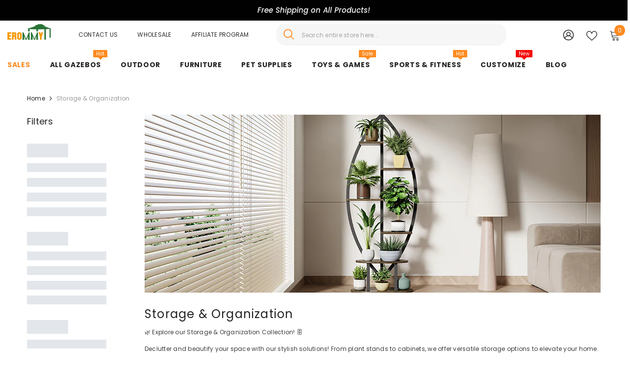

--- FILE ---
content_type: application/javascript;charset=utf-8
request_url: https://seller.xcottons.com/go/packageOpenApiWeb/plugins/calcFunc?shopDomain=erommy.myshopify.com&__xmh_debug__=
body_size: 111347
content:
(function(){const e={NONE:0,USD:1,CAD:2,JPY:3,CNY:4,AUD:5,NZD:6,INR:7,BRL:8,ZAR:9,RUB:10,KRW:11,MXN:12,AED:13,SAR:14,EUR:15,GBP:16,CHF:17,SEK:18,DKK:19,NOK:20,HRK:21,HUF:22,CZK:23,PLN:24,BGN:25,RON:26,BAM:27,RSD:28,ALL:29,MKD:30,ISK:31,BHD:35,KWD:36};let n=1;typeof Shopify!="undefined"?n=parseFloat(Shopify.currency&&Shopify.currency.rate||1):console.log("Shopify undefined");function i(e,t){try{n=e.toString().split(".")[1].length}catch{n=0}try{s=t.toString().split(".")[1].length}catch{s=0}var n,s,o=Math.pow(10,Math.max(n,s));return(e*o+t*o)/o}function a(e,t){try{n=e.toString().split(".")[1].length}catch{n=0}try{s=t.toString().split(".")[1].length}catch{s=0}var n,s,o=Math.pow(10,Math.max(n,s)),i=n>=s?n:s;return Number(((e*o-t*o)/o).toFixed(i))}function r(e,t){var n=0,s=e.toString(),o=t.toString();try{n+=s.split(".")[1].length}catch{}try{n+=o.split(".")[1].length}catch{}return Number(s.replace(".",""))*Number(o.replace(".",""))/Math.pow(10,n)}function c(e,t){var o,i,n=0,s=0;try{n=e.toString().split(".")[1].length}catch{}try{s=t.toString().split(".")[1].length}catch{}return o=Number(e.toString().replace(".","")),i=Number(t.toString().replace(".","")),o/i*Math.pow(10,s-n)}var t={add:i,sub:a,mul:r,div:c};window.__xcotton_is_debug_mode__=!1,window.__xcotton_calculate__currency__={[e.NONE]:{CNameEn:"None",CSymbol:"None"},[e.USD]:{CNameEn:"USD",CSymbol:"$"},[e.CAD]:{CNameEn:"CAD",CSymbol:"$"},[e.JPY]:{CNameEn:"JPY",CSymbol:"¥"},[e.CNY]:{CNameEn:"CNY",CSymbol:"¥"},[e.AUD]:{CNameEn:"AUD",CSymbol:"$"},[e.NZD]:{CNameEn:"NZD",CSymbol:"$"},[e.INR]:{CNameEn:"INR",CSymbol:"₹"},[e.BRL]:{CNameEn:"BRL",CSymbol:"R$"},[e.ZAR]:{CNameEn:"ZAR",CSymbol:"R"},[e.RUB]:{CNameEn:"RUB",CSymbol:"₽"},[e.KRW]:{CNameEn:"KRW",CSymbol:"₩"},[e.MXN]:{CNameEn:"MXN",CSymbol:"$"},[e.AED]:{CNameEn:"AED",CSymbol:"د.إ"},[e.SAR]:{CNameEn:"SAR",CSymbol:"﷼"},[e.EUR]:{CNameEn:"EUR",CSymbol:"€"},[e.GBP]:{CNameEn:"GBP",CSymbol:"£"},[e.CHF]:{CNameEn:"CHF",CSymbol:"Fr."},[e.SEK]:{CNameEn:"SEK",CSymbol:"kr"},[e.DKK]:{CNameEn:"DKK",CSymbol:"kr"},[e.NOK]:{CNameEn:"NOK",CSymbol:"kr"},[e.HRK]:{CNameEn:"HRK",CSymbol:"kn"},[e.HUF]:{CNameEn:"HUF",CSymbol:"Ft"},[e.CZK]:{CNameEn:"CZK",CSymbol:"Kč"},[e.PLN]:{CNameEn:"PLN",CSymbol:"zł"},[e.BGN]:{CNameEn:"BGN",CSymbol:"лв."},[e.RON]:{CNameEn:"RON",CSymbol:"lei"},[e.BAM]:{CNameEn:"BAM",CSymbol:"KM"},[e.RSD]:{CNameEn:"RSD",CSymbol:"din."},[e.ALL]:{CNameEn:"ALL",CSymbol:"L"},[e.MKD]:{CNameEn:"MKD",CSymbol:"ден"},[e.ISK]:{CNameEn:"ISK",CSymbol:"kr"},[e.BHD]:{CNameEn:"BHD",CSymbol:".ب.د"},[e.KWD]:{CNameEn:"KWD",CSymbol:"د.ك"}},window.__xcotton_auth__={isOpenForSP:!0,isOpenForPP:!0},window.__xcotton_isCartDefaultOpen=!0,window.__xcotton_shopId__="30630",window.__xcotton_cdnVersion__="3.1.47_ov97b4my",window.__xcotton_calculate__data__={AssetsConfig:{SPMoreUrl:"https://www.xcottons.com/XCotton#/more",SPServiceUrl:"https://www.xcottons.com/XCotton#/service",PPMoreUrl:"https://www.xcottons.com/XCotton#/ppmore",PPServiceUrl:"https://www.xcottons.com/XCotton#/ppservice"},XmhItemSkuPrefix:"XMHPACELSKU",XmhItemSkuPrefixForPP:"XMHPPSKU",CONST_MAX_AMOUNT:"13000",calcRate:"0.020",TextConfig:{SPTextConfigTitle:`<p>ADD SHIPPING PROTECTION</p>`,SPTextConfigDesc:`<p>Protects packages against loss, theft or damage during transit</p>`,PPTextConfigTitle:`<p>What we offer</p>`,PPTextConfigDesc:`<p>Add accident protection offered by Xcotton (partner with <img src="[data-uri]" class="xcotton-content-text-img">).</p>`,SPOnlyShowPrice:"1",ExtendExt:"{}",SpShowBrand:!1,PpShowBrand:!1},ShopifyCurrencyList:[window.__xcotton_calculate__currency__[e.USD].CNameEn,window.__xcotton_calculate__currency__[e.CAD].CNameEn,window.__xcotton_calculate__currency__[e.EUR].CNameEn,window.__xcotton_calculate__currency__[e.AUD].CNameEn,window.__xcotton_calculate__currency__[e.GBP].CNameEn,window.__xcotton_calculate__currency__[e.JPY].CNameEn,window.__xcotton_calculate__currency__[e.AED].CNameEn,window.__xcotton_calculate__currency__[e.SAR].CNameEn,window.__xcotton_calculate__currency__[e.BHD].CNameEn,window.__xcotton_calculate__currency__[e.KWD].CNameEn,window.__xcotton_calculate__currency__[e.BRL].CNameEn,window.__xcotton_calculate__currency__[e.DKK].CNameEn,window.__xcotton_calculate__currency__[e.SEK].CNameEn,window.__xcotton_calculate__currency__[e.PLN].CNameEn,window.__xcotton_calculate__currency__[e.NOK].CNameEn],PublishedAt:"2025-07-15T08:08:43Z",XcottonAuth:{IsShowCartPPButton:!0},spConfig:{spMaxCoverage:"13000",spMinCoverage:"0",spGreaterMaxCoverAgeTip:`Sorry, you cannot purchase Shipping Protection for this order as the total amount exceeds the limit of `,spBelowMinCoverageTip:`Sorry, Shipping Protection is unavailable for orders under `,trueSpMaxCoverage:"13000",trueSpMinCoverage:"0",originalRate:""},XmhSupportCurrency:["USD","CAD","EUR","AUD","GBP","JPY","AED","SAR","BHD","KWD","BRL","DKK","SEK","PLN","NOK"],XmhSupportLocale:[{languageISO:"en",languageName:"English",languageExtISO:"en-US",languageZHName:"英语（美国）"},{languageISO:"en",languageName:"English",languageExtISO:"en-GB",languageZHName:"英语（英国）"},{languageISO:"de",languageName:"Deutsch",languageExtISO:"de-DE",languageZHName:"德语（德国）"},{languageISO:"fr",languageName:"Français",languageExtISO:"fr-FR",languageZHName:"法语（法国）"},{languageISO:"it",languageName:"Italiano",languageExtISO:"it-IT",languageZHName:"意大利语（意大利）"},{languageISO:"nl",languageName:"Nederlands",languageExtISO:"nl-NL",languageZHName:"荷兰语（荷兰）"},{languageISO:"sv",languageName:"Svenska",languageExtISO:"sv-SE",languageZHName:"瑞典语（瑞典）"},{languageISO:"fi",languageName:"Suomi",languageExtISO:"fi-FI",languageZHName:"芬兰语（芬兰）"},{languageISO:"no",languageName:"Norsk",languageExtISO:"no-NO",languageZHName:"挪威语（博克马尔，nb-NO更精确）"},{languageISO:"no",languageName:"Norsk",languageExtISO:"nb-NO",languageZHName:"挪威语"},{languageISO:"pt",languageName:"Português",languageExtISO:"pt-PT",languageZHName:"葡萄牙语（葡萄牙）"},{languageISO:"pt",languageName:"Português",languageExtISO:"pt-BR",languageZHName:"葡萄牙语（巴西）"},{languageISO:"es",languageName:"Español",languageExtISO:"es-ES",languageZHName:"西班牙语（西班牙）"},{languageISO:"es",languageName:"Español",languageExtISO:"es-MX",languageZHName:"西班牙语（拉美）"},{languageISO:"ja",languageName:"日本語",languageExtISO:"ja-JP",languageZHName:"日语（日本）"},{languageISO:"ar",languageName:"العربية",languageExtISO:"ar-SA",languageZHName:"阿拉伯语（沙特阿拉伯，通用）"},{languageISO:"ko",languageName:"한국어",languageExtISO:"ko-KR",languageZHName:"韩语（韩国）"},{languageISO:"zh",languageName:"中文（简体）",languageExtISO:"zh-CN",languageZHName:"简体中文（中国大陆）"},{languageISO:"pl",languageName:"Polski",languageExtISO:"pl-PL",languageZHName:"波兰语（波兰）"},{languageISO:"da",languageName:"Dansk",languageExtISO:"da-DK",languageZHName:"丹麦语（丹麦）"}],SpVersion:{popup:"xcotton",faqUrl:"https://sp.xcottons.com/parcel#/more",terms:"https://sp.xcottons.com/parcel#/terms/service"},PpVersion:{popup:"xcotton",faqUrl:"https://sp.xcottons.com/parcel#/ppmore",terms:"https://sp.xcottons.com/parcel#/terms/ppservice"},PPProductInfo:{handle:"product-protection",publishAt:"2025-08-13T11:39:10Z"},activityState:0},window.__xcotton_handle="shipping-protection",window.shopifyPluginVersion=1,window.__xcotton_calculate__data__.isPpItem=function(t,n){if(!t)return!1;if(t.indexOf(window.__xcotton_calculate__data__.XmhItemSkuPrefixForPP)===0)return!0;let s="xCotton Product Protection";return n===s},window.__xcotton_calculate__data__.isspItem=function(t,n){if(!t)return!1;if(t.indexOf(window.__xcotton_calculate__data__.XmhItemSkuPrefix)===0)return!0;let s="Xcottons Shipping Protection",o="Xcotton Shipping Protection",i="Shipping Protection";return n===s||n===o||n===i},window.__xcotton_sp_disable_check=!1;function s(e){for(const t of Object.values(window.__xcotton_calculate__currency__))if(t.CNameEn===e)return t;return null}function u(){const e={};for(const t of window.__xcotton_calculate__data__.ShopifyCurrencyList)e[t]=1;return e}function l(e){console.debug("transToCalcParam cartjs=>",e);let o=s(e.currency);if(e.items===null||e.items.length===0){if(console.debug("No items in cart."),e.total_price!==0){let n=s(e.currency);return{OrderInfo:{TotalPayPrice:t.div(e.total_price,100).toFixed(2),Currency:e.currency,CurrencySymbol:n.CSymbol}}}return console.debug("calc err no items and no price available"),{OrderInfo:{TotalPayPrice:0,Currency:e.currency,ItemValidNum:0,CurrencySymbol:o.CSymbol}}}let i=0,n=0;for(let s of e.items){let o={};if(o.IsPackageItem=window.__xcotton_calculate__data__.isspItem(s.sku,s.title),o.IsPPItem=window.__xcotton_calculate__data__.isspItem(s.sku,s.title),o.UnitPrice=t.div(s.price,100).toFixed(2),o.UnitPriceInt=s.price,o.TotalPrice=t.div(s.final_line_price,100).toFixed(2),o.TotalPriceInt=s.final_line_price,o.IsPackageItem||o.IsPPItem){console.debug(`id =>${s.id} price=>${s.final_line_price} is IsPackageItem or IsPPItem`);continue}if(i++,!s.requires_shipping){console.debug(`id =>${s.id} price=>${s.final_line_price} is no need ship`);continue}if(s.gift_card){console.debug(`id =>${s.id} price=>${s.final_line_price} is gift`);continue}n=t.add(n,o.TotalPrice)}return console.debug(`finalPrice is =>${n}`),{OrderInfo:{TotalPayPrice:n.toFixed(2),Currency:e.currency,CurrencySymbol:o.CSymbol,ItemValidNum:i}}}function d(e){console.debug("calc  input=>",e);let r=e.OrderInfo.Currency,c=s(r),a=parseFloat(e.OrderInfo.TotalPayPrice),d=t.mul(parseFloat(window.__xcotton_calculate__data__.spConfig.trueSpMinCoverage),n),u=t.mul(parseFloat(window.__xcotton_calculate__data__.spConfig.trueSpMaxCoverage),n);if(console.debug("totalPrice is =>",a,"spMaxCoverage is =>",u,"spMinCoverage is =>",d),a>u||a<d)return{calcResult:{currency:r,currencySymbol:c.CSymbol,totalPrice:"0",totalPriceInt:0,extId:"0",calcState:801027},hasOriginal:!1};if(a===0)return{calcResult:{currency:r,currencySymbol:c.CSymbol,totalPrice:"0",totalPriceInt:0,extId:"0",calcState:801028},hasOriginal:!1};let h=parseFloat(window.__xcotton_calculate__data__.calcRate||0);const i=window.__xcotton_calculate__data__.spConfig.originalRate,f=i!=null&&i!==""&&!isNaN(parseFloat(i))&&parseFloat(i)>0;console.debug("calc rate =>",h,"original rate =>",i);let m=t.mul(a,h);console.debug("fee is =>",m);let l=o(m,e.shopifyProductInfo);if(l.currency=r,l.currencySymbol=c.CSymbol,f){const d=parseFloat(i);let s=t.mul(a,d);console.debug("originalFee is =>",s);let n=o(s,e.shopifyProductInfo);return n.currency=r,n.currencySymbol=c.CSymbol,{calcResult:l,originalCalcResult:n,hasOriginal:!0}}return{calcResult:l,hasOriginal:!1}}function o(e,n){if(console.debug("shopifyProductInfo is =>",n),console.debug("fee is =>",e),e===0){let s=n.variants[0],e=s.price,o=2;return e>=1e4&&(o=0),{totalPrice:t.div(e,100).toFixed(o),totalPriceInt:e,extId:s.id}}let i=t.mul(e,100),a=0,s=-1;for(let e=0;e<n.variants.length;e++){let t=n.variants[e].price;if(i>a&&i<=t){s=e,console.debug("targetIndex is =>",s),console.debug("variantPrice is =>",t);break}s=e,a=t}let r=n.variants[s],o=r.price,c=2;return o>=1e4&&(c=0),{totalPrice:t.div(o,100).toFixed(c),totalPriceInt:o,extId:r.id}}window.__xcotton_calculate__limit=function(n){if(n.items.length===0)return!1;let s=0;for(let e of n.items){if(window.__xcotton_calculate__data__.isspItem(e.sku,e.title)||window.__xcotton_calculate__data__.isPpItem(e.sku,e.title)){console.debug(`id =>${e.id} price=>${e.final_line_price} is IsPackageItem or IsPPItem`);continue}s=t.add(s,e.final_line_price)}return console.debug(`current tPrice is =>${s}`),s>t.mul(window.__xcotton_calculate__data__.CONST_MAX_AMOUNT,100)},window.__xcotton_calculate__=function(e){console.debug(e);try{let n=l(e.cartJson);if(console.debug("toCalcParam => ",n),n.OrderInfo.TotalPayPrice===0||n.OrderInfo.ItemValidNum===0)return{computeResult:{disComputeId:"",computeState:0,computeMsg:"cart is null or no valid item",currency:n.OrderInfo.Currency,currencySymbol:n.OrderInfo.CurrencySymbol,totalPrice:"0",totalPriceInt:0,extId:"0"}};n.shopifyProductInfo=e.shopifyProductInfo;let t=d(n);return console.debug("__xcotton_calculate__ result => ",t),t&&t.hasOriginal&&t.originalCalcResult?{computeResult:{disableCheck:window.__xcotton_sp_disable_check,disComputeId:"",computeState:t.calcResult.calcState,computeMsg:"",currency:t.calcResult.currency,currencySymbol:t.calcResult.currencySymbol,totalPrice:t.calcResult.totalPrice,totalPriceInt:t.calcResult.totalPriceInt,extId:t.calcResult.extId,originalCurrency:t.originalCalcResult.currency,originalCurrencySymbol:t.originalCalcResult.currencySymbol,originalTotalPrice:t.originalCalcResult.totalPrice,originalTotalPriceInt:t.originalCalcResult.totalPriceInt,originalExtId:t.originalCalcResult.extId,hasOriginal:t.hasOriginal}}:{computeResult:{disableCheck:window.__xcotton_sp_disable_check,disComputeId:"",computeState:t.calcResult&&t.calcResult.calcState,computeMsg:"",currency:t.calcResult.currency,currencySymbol:t.calcResult.currencySymbol,totalPrice:t.calcResult.totalPrice,totalPriceInt:t.calcResult.totalPriceInt,extId:t.calcResult.extId,hasOriginal:t.hasOriginal}}}catch(e){return console.error(e),{computeResult:{disComputeId:"",computeState:500,computeMsg:"calc error",currency:"",currencySymbol:"",totalPrice:"0",totalPriceInt:0,extId:"0"}}}},window.__xcotton_calculate__limit_sp=function(e){let s=0;for(let n of e.items){if(window.__xcotton_calculate__data__.isspItem(n.sku,n.title)||window.__xcotton_calculate__data__.isPpItem(n.sku,n.title)){console.debug(`id =>${n.id} price=>${n.final_line_price} is IsPackageItem or IsPPItem`);continue}s=t.add(s,n.final_line_price)}console.debug(`__xcotton_calculate__limit_sp tPrice is =>${s}`),s=t.div(s,100);let o=t.mul(parseFloat(window.__xcotton_calculate__data__.spConfig.trueSpMinCoverage),n),i=t.mul(parseFloat(window.__xcotton_calculate__data__.spConfig.trueSpMaxCoverage),n),a=__xcotton_calculate__data__.spConfig.spGreaterMaxCoverAgeTip,r=__xcotton_calculate__data__.spConfig.spBelowMinCoverageTip;return s<o?(console.debug("negative"),{showBoard:!1,state:!1,tips:r+o.toFixed(2),priceRange:"negative"}):s>i?(console.debug("premium"),{showBoard:!1,state:!1,tips:a+i.toFixed(2),priceRange:"premium"}):s<=i&&s>=o?(console.debug("standard"),{showBoard:!0,state:!0,tips:"",priceRange:"standard"}):(console.debug("unknown"),{showBoard:!1,state:!1,tips:"",priceRange:"unknown"})}})()